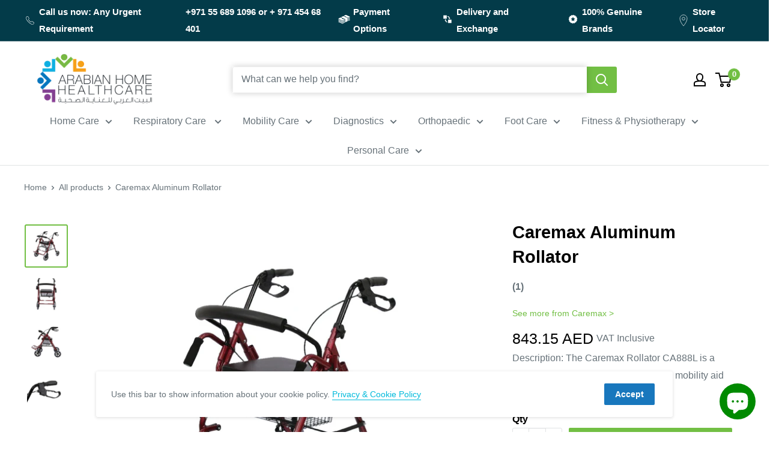

--- FILE ---
content_type: text/css
request_url: https://arabianhomecare.com/cdn/shop/t/22/assets/custom.scss.css?v=193309275219212371696571108
body_size: 3634
content:
@media (max-width: 640px){.hide--mobile{display:none!important}}@media (min-width: 641px){.hide--desktop{display:none!important}}@media (max-width: 640px){.mobile-menu__nav-list-toggle{position:relative}.mobile-menu__nav-list-toggle svg{position:absolute;right:0;transform:translateY(-50%);top:50%}}@media (max-width: 640px){.mobile-menu__inner .mobile-menu__section{padding:0}.mobile-menu__inner .mobile-menu__section>p,.mobile-menu__inner .mobile-menu__section>.mobile-menu__help-wrapper,.mobile-menu__inner .mobile-menu__section>.social-media__item-list{padding-left:20px;padding-right:20px}.mobile-menu__inner .mobile-menu__section>p{padding-top:20px}li.mobile-menu__nav-item{padding-left:20px;padding-right:20px;border-bottom:1px solid #e2e2e2}li.mobile-menu__nav-item:first-child{border-top:1px solid #e2e2e2}li.mobile-menu__nav-item:last-child{border-bottom:0}.mobile-menu__nav-list-item{margin-bottom:0;padding:5px 20px;border-bottom:1px solid #e2e2e2}.mobile-menu__nav-list-item:last-child{border-bottom:0}.mobile-menu__back-button{padding:5px 20px}.mobile-menu__inner .mobile-menu__section.mobile-menu__section--loose{padding-bottom:20px}[aria-expanded=true].mobile-menu__nav-list-toggle+.mobile-menu__nav-collapsible{overflow:inherit}.mobile-menu__nav-collapsible-content{margin-left:-20px;width:calc(100% + 40px)}}.main_text{text-align:center;border-bottom:1px solid #e2e2e2;margin-bottom:5px}.mega-menu_brand{display:flex;align-items:center;padding-bottom:20px;padding-left:10px;flex-wrap:wrap}@media (max-width: 640px){.mega-menu_brand{padding:20px 20px 0;flex-wrap:wrap;justify-content:space-between}}.mega-menu_brand .brand_title{color:#000;text-transform:uppercase;margin-right:20px}@media (max-width: 640px){.mega-menu_brand .brand_title{width:100%}}.mega-menu_brand a{margin-left:15px}.mega-menu_brand a img{max-width:100px}@media (max-width: 640px){.mega-menu_brand a{margin-left:0;margin-bottom:15px}}.mega-menu__inner.mega-menu-over{flex-wrap:wrap;position:relative;max-width:70%;overflow:inherit}.mega-menu__inner.mega-menu-over .mega-menu__column:first-child{margin-left:20px!important}.mega-menu__inner.mega-menu-over .mega-menu__column{margin-left:20px;min-width:16%}.mega-menu__inner.mega-menu-over .mega-menu__promo{position:absolute;left:115%;top:50%;transform:translate(-50%,-50%)}ul.nav-bar__linklist .nav-bar__item>.nav-dropdown,ul.nav-bar__linklist .nav-bar__item>.mega-menu{opacity:0;visibility:hidden;width:100%;justify-content:center;left:0;transition:opacity .2s ease-in-out,visibility .2s ease-in-out;text-align:center}ul.nav-bar__linklist .nav-bar__item>.nav-dropdown.mega-menu-over,ul.nav-bar__linklist .nav-bar__item>.mega-menu.mega-menu-over{position:fixed;top:inherit}ul.nav-bar__linklist .nav-bar__item>.nav-dropdown img,ul.nav-bar__linklist .nav-bar__item>.mega-menu img{display:none}ul.nav-bar__linklist .nav-bar__item>.nav-dropdown:not(.mega-menu-over)>.container,ul.nav-bar__linklist .nav-bar__item>.mega-menu:not(.mega-menu-over)>.container{display:inline-block;text-align:left}ul.nav-bar__linklist .nav-bar__item{border-bottom:4px solid white}ul.nav-bar__linklist .nav-bar__item:hover{border-bottom:4px solid var(--header-accent-color)}ul.nav-bar__linklist .nav-bar__item:hover>.nav-dropdown,ul.nav-bar__linklist .nav-bar__item:hover>.mega-menu{visibility:visible;opacity:1;transition:opacity .2s ease-in-out,visibility .2s ease-in-out}ul.nav-bar__linklist .nav-bar__item:hover>.nav-dropdown img,ul.nav-bar__linklist .nav-bar__item:hover>.mega-menu img{display:block}ul.nav-bar__linklist .nav-bar__item:hover>.nav-dropdown{width:unset;min-width:unset;left:unset}ul.nav-bar__linklist .nav-bar__item:hover>a{color:var(--header-accent-color)}ul.nav-bar__linklist .nav-dropdown__item>a svg{display:none}ul.nav-bar__linklist .nav-dropdown__item .nav-dropdown{position:relative;left:0;top:0;border:0px}.top-header.scroll{position:fixed;top:0;z-index:20;max-width:100%;min-width:100%}.announcement-bar .container{display:flex;justify-content:space-between}.announcement-bar svg{width:20px;height:20px;display:flex}.announcement-bar .phone{display:flex;align-items:center}.announcement-bar .delivery-cod-header,.announcement-bar .delivery-exchange-header,.announcement-bar .delivery-brand-header{display:flex;align-items:center;padding:6px 20px}.announcement-bar .delivery-cod-header:hover+div,.announcement-bar .delivery-exchange-header:hover+div,.announcement-bar .delivery-brand-header:hover+div{display:block;z-index:6}.announcement-bar .brand-items,.announcement-bar .cod-items,.announcement-bar .exchange-items{position:absolute;left:50%;transform:translate(-50%);display:none;color:#fff;background:var(--header-accent-color);padding:10px 30px}.announcement-bar .phone-icon,.announcement-bar .brand-icon,.announcement-bar .cod-icon,.announcement-bar .location-icon,.announcement-bar .exchange-icon{display:flex;align-items:center;margin-right:5px}.announcement-bar .phone-icon svg,.announcement-bar .phone-icon path,.announcement-bar .brand-icon svg,.announcement-bar .brand-icon path,.announcement-bar .cod-icon svg,.announcement-bar .cod-icon path,.announcement-bar .location-icon svg,.announcement-bar .location-icon path,.announcement-bar .exchange-icon svg,.announcement-bar .exchange-icon path{fill:#fff}.announcement-bar .location-icon svg{fill:none}.announcement-bar .location-icon svg rect{stroke:none}.announcement-bar .location-icon svg *{fill:none;stroke:#fff}.announcement-bar .delivery-cod,.announcement-bar .delivery-exchange,.announcement-bar .delivery-brand{position:relative}.announcement-bar .location a,.announcement-bar .location{display:flex;align-items:center}.announcement-bar .annoucement-delivery{display:flex}@media (max-width: 640px){.announcement-bar .annoucement-delivery{display:none}}.announcement-bar .delivery-item{background-image:url(//arabianhomecare.com/cdn/shop/t/22/assets/tick.svg?v=180644015527427520891654756625);width:240px;line-height:1;background-repeat:no-repeat;background-size:15px 12px;background-position-y:3px;padding-left:20px}.announcement-bar .delivery-item+.delivery-item{margin-top:8px}body.template-page #main>.container{padding:0}.main__container{display:flex}#shopify-section-page-location-template .main__container{align-items:flex-start}@media (min-width: 577px){#shopify-section-page-location-template .main__container .main__header{position:sticky;top:200px}}@media (max-width: 640px){.main__container{flex-direction:column}}.main__container .page__title{padding-left:40px;padding-top:50px;font-size:30px;color:#000}@media (max-width: 640px){.main__container .page__title{padding-left:10px;padding-top:30px;font-size:24px}}.main__container .page__description{padding-left:40px;line-height:1.4;padding-right:50px}@media (max-width: 640px){.main__container .page__description{padding-left:10px;padding-bottom:20px}}.main__container .container--narrow .faq,.main__container .container--narrow .layout,.main__container .container--narrow .mail__container,.main__container .container--narrow .page__content{margin:0!important;background-color:#f7fafa;padding:30px}@media (max-width: 640px){.main__container .container--narrow .faq,.main__container .container--narrow .layout,.main__container .container--narrow .mail__container,.main__container .container--narrow .page__content{padding:20px 10px}}.main__container .container--narrow .page__content{line-height:1.4}.main__container>div{flex:1}@media (max-width: 640px){.body-location .container--narrow .mail__container{padding:0!important}}.mail__container .item__contents{display:flex;background-color:#fff;margin-bottom:40px;padding:30px 15px}@media (max-width: 640px){.mail__container .item__contents{padding:20px 10px;margin-bottom:20px;justify-content:space-between}}.mail__container .item__contents>div{flex:1;display:flex}@media (max-width: 640px){.mail__container .item__contents>div{min-width:calc(50% - 10px);max-width:calc(50% - 10px)}}.mail__container .item__contents .item__title{justify-content:center;align-items:center;padding-right:20px;color:#000;font-size:18px}@media (max-width: 640px){.mail__container .item__contents .item__title{line-height:1.2;justify-content:flex-start}}.mail__container .item__contents .item__content{line-height:1.4;flex-direction:column}.mail__container .item__contents .item__content p{margin:0;font-size:16px}.mail__container .item__contents .item__content p a{text-decoration:underline;color:var(--link-color)}body.contact .layout{flex-direction:column}body.contact .text-with-icons{margin-left:15px;margin-right:15px;margin-bottom:25px;border:0px}body.contact .text-with-icons .text-with-icons__item{border:0px;background:transparent}form#customer_login,form#create_customer{text-align:left}.shopify-section.our-story-image .item__container{display:flex;align-items:center}@media (max-width: 640px){.shopify-section.our-story-image .item__container{flex-direction:column!important;margin-bottom:20px}}.shopify-section.our-story-image .item__container .item__title{color:#000}.shopify-section.our-story-image .item__container>div{flex:1}.shopify-section.our-story-image .item__container.right{flex-direction:row-reverse}.shopify-section.our-story-image .item__container .item__text>div{max-width:80%;margin-left:5%;padding-right:45px;padding-left:20px}@media (max-width: 640px){.shopify-section.our-story-image .item__container .item__text>div{max-width:100%;margin-left:0;padding-right:10px;padding-left:10px}}.shopify-section.our-story-image .item__container .item__text .item__title{font-size:40px}.shopify-section.our-story-image .item__container .item__text .item__text{font-size:16px;line-height:1.3}.collection-card{display:grid;grid-template-columns:1fr 1fr 1fr;padding-top:2rem;padding-left:40px;padding-right:40px;grid-gap:80px}@media (max-width: 640px){.collection-card{padding-top:40px;grid-template-columns:1fr;padding-left:20px;padding-right:20px;grid-gap:20px}.collection-card .cart>.section__title{padding-bottom:10px}}.modal .featured-product .card .product-features{padding-left:25px}.modal .featured-product .card .product-features .faq_item{color:#1c1b1b;font-size:12px;border-top:1px solid #cfcfcf;margin-right:25px}.modal .featured-product .card .product-features .faq_item:last-child{border-bottom:1px solid #cfcfcf}.modal .featured-product .card .product-features .faqanswer{display:none;padding:0 24px 24px 0}.modal .featured-product .card .product-features .faqanswer p{font-size:13px;line-height:17px;color:#1c1b1b}.modal .featured-product .card .product-features .togglefaq{text-decoration:none;color:#333;font-size:13px;line-height:20px;display:block;margin-bottom:-1px;display:flex;align-items:center;flex-direction:row-reverse;justify-content:space-between;padding:24px 0;text-transform:uppercase}.modal .featured-product .card .product-features a.active .icon-minus{display:block;width:11px;height:11px}.modal .featured-product .card .product-features a .icon-minus,.modal .featured-product .card .product-features a.active .icon-plus{display:none}.modal .featured-product .card .product-features a .icon-plus{display:block;width:11px;height:11px}.modal .featured-product .card .product-features .icon-plus,.modal .featured-product .card .product-features .icon-minus{color:#000;font-size:20px}.modal .featured-product .card .product-features p{margin:0}body.template-index .card .product-item{border:0px}.card{border:0;text-align:left}.card .collection-items{display:grid;grid-template-columns:1fr 1fr}.card .collection-title{font-size:24px;font-weight:500;text-align:left}.card .product-item{display:flex;flex-direction:column;border:0;padding:10px;border:1px solid #e2e2e2}.card .product-item.product-item--vertical .product-item__image-wrapper .product-item__label-list{display:none}.card .product-item.product-item--list{flex-direction:row}.card .product-item.product-item--list>.product-item__label-list{display:none}.card .product-item.product-item--list .product-item__image-wrapper{flex:unset;position:relative}.card .product-item.product-item--list .product-item__image-wrapper .product-item__label-list{left:-5px;top:-8px}.card .product-item.product-item--list .product-item__info{flex:unset}.card .product-item:after{display:none}.card .product-item .product-image{background:#f0f1f1;flex:1;display:flex;align-items:center;justify-content:center}.card .product-item .product-title{display:flex;align-items:flex-end}.product-list .product-item__image-wrapper{flex:1;display:flex;align-items:center;justify-content:center}.product-list .product-item__image-wrapper .aspect-ratio{width:100%;padding-bottom:100%!important}.logo-slider__section{padding:0 40px 0 30px;overflow:hidden}@media (max-width: 640px){.logo-slider__section{padding:0 20px;margin:0}}.logo-slider__section h2{margin-bottom:20px;padding-left:10px}@media (max-width: 640px){.logo-slider__section h2{padding-left:10px}}.logo-slider__section .logo-slider{position:relative;display:flex}@media (max-width: 640px){.logo-slider__section .logo-slider{overflow:visible;display:block;-ms-overflow-style:none;scrollbar-width:none;overflow-y:scroll}.logo-slider__section .logo-slider::-webkit-scrollbar{display:none}.logo-slider__section .logo-slider .slick-dots{position:static}}.logo-slider__section .logo-slider:hover .slick-arrow{opacity:1;transition:all ease-in-out .3s}.logo-slider__section .logo-slider .slick-track .logo-item{min-width:unset!important}.logo-slider__section .logo-slider .slick-arrow:first-child{transform:rotate(180deg) translateY(48%);left:-15px;z-index:1}.logo-slider__section .logo-slider .slick-arrow:last-child{right:-25px}.logo-slider__section .slick-arrow{position:absolute;top:50%;transform:translateY(-50%);display:flex;align-items:center;justify-content:center;width:50px;height:50px;padding:0;background:var(--flickity-arrow-color);border-radius:50%;opacity:0;transition:all ease-in-out .3s}.logo-slider__section .slick-arrow.slick-disabled{display:none!important}.logo-slider__section .slick-arrow svg{width:15px;fill:#fff}.logo-slider__section .logo-item{margin-left:10px;margin-right:10px}@media (max-width: 640px){.logo-slider__section .logo-item{margin-left:5px;margin-right:5px}.logo-slider__section .logo-item:first-child{margin-left:0}}.featured-img-text__block .section__contents{display:flex;max-width:1480px;margin:auto;padding-left:40px;padding-right:40px}@media (max-width: 640px){.featured-img-text__block .section__contents{padding-left:0;padding-right:0;flex-direction:column}}.featured-img-text__block .section__contents>div{flex:1;max-height:500px}.featured-img-text__block .section__contents>div a>*{max-height:500px}.featured-img-text__block .section__contents>div:last-child{margin-left:20px}@media (max-width: 640px){.featured-img-text__block .section__contents>div:last-child{margin-left:0}}.featured-img-text__block .featured-item__content{position:relative}.featured-img-text__block .featured-item__content .text__container{position:absolute;left:50%;top:50%;transform:translate(-50%,-50%);text-align:center}.featured-img-text__block .featured-item__content .text__container a:last-child{color:#fff;font-size:22px;background:#70bf4d;padding:15px 0;margin-top:20px;min-width:240px;display:inherit;line-height:1}.featured-img-text__block .featured-item__content .item__title p{font-size:58px;line-height:1;font-weight:500}@media (max-width: 640px){.featured-img-text__block .featured-item__content .item__title p{font-size:45px;text-align:center}}.featured-img-text__block .featured-item__content .item__title p strong,.featured-img-text__block .featured-item__content .item__title p em{font-size:50px;font-style:normal;font-weight:400}@media (max-width: 640px){.featured-img-text__block .featured-item__content .item__title p strong,.featured-img-text__block .featured-item__content .item__title p em{font-size:30px}}.featured-img-text__block .featured-item__content .item__title p strong{color:transparent;-webkit-text-stroke-width:1px}.featured-img-text__block .featured-item__content img{width:100%;object-fit:cover}.global-hero{position:relative}.global-hero.full_width{max-width:100%;margin-left:40px;margin-right:40px}@media (max-width: 640px){.global-hero.full_width{margin-left:0;margin-right:0}}.global-hero.fixed_width{max-width:1200px;margin:auto}.global-hero.adapt{height:100%}.global-hero.x-small{height:350px}@media (max-width: 640px){.global-hero.x-small{height:350px}}.global-hero.small{height:500px}@media (max-width: 640px){.global-hero.small{height:500px}}.global-hero.medium{height:800px}@media (max-width: 640px){.global-hero.medium{height:555px}}.global-hero.large{height:1000px}@media (max-width: 640px){.global-hero.large{height:800px}}.global-hero.x-large{height:1000px}.global-hero .global-hero__image-wrapper{height:100%;position:relative}.global-hero .global-hero__image-wrapper img{width:100%;height:100%;object-fit:cover}.global-hero .global-hero__body{position:absolute}@media (max-width: 640px){.global-hero .global-hero__body{width:100%;top:50%!important;left:50%!important;transform:translate(-50%,-50%)!important;bottom:unset!important;right:unset!important}.global-hero .global-hero__body .global-hero__title{text-align:center!important}}.global-hero .global-hero__body.top.left{top:40px;left:40px}@media (max-width: 640px){.global-hero .global-hero__body.top.left{top:20px;left:20px}}.global-hero .global-hero__body.top.left .global-hero__title{text-align:left}.global-hero .global-hero__body.top.center{top:40px;left:50%;transform:translate(-50%)}@media (max-width: 640px){.global-hero .global-hero__body.top.center{top:20px}}.global-hero .global-hero__body.top.center .global-hero__title{text-align:center}.global-hero .global-hero__body.top.right{top:40px;right:40px}@media (max-width: 640px){.global-hero .global-hero__body.top.right{top:20px;right:20px}}.global-hero .global-hero__body.top.right .global-hero__title{text-align:right}.global-hero .global-hero__body.middle.left{top:50%;transform:translateY(-50%);left:40px}@media (max-width: 640px){.global-hero .global-hero__body.middle.left{left:20px}}.global-hero .global-hero__body.middle.left .global-hero__title{text-align:left}.global-hero .global-hero__body.middle.center{top:50%;left:50%;transform:translate(-50%,-50%)}.global-hero .global-hero__body.middle.center .global-hero__title{text-align:center}.global-hero .global-hero__body.middle.right{top:50%;transform:translateY(-50%);right:40px}@media (max-width: 640px){.global-hero .global-hero__body.middle.right{right:20px}}.global-hero .global-hero__body.middle.right .global-hero__title{text-align:right}.global-hero .global-hero__body.bottom.left{bottom:40px;left:40px}.global-hero .global-hero__body.bottom.left .global-hero__title{text-align:left}@media (max-width: 640px){.global-hero .global-hero__body.bottom.left{left:20px}}.global-hero .global-hero__body.bottom.center{bottom:40px;left:50%;transform:translate(-50%)}@media (max-width: 640px){.global-hero .global-hero__body.bottom.center{bottom:20px}}.global-hero .global-hero__body.bottom.center .global-hero__title{text-align:center}.global-hero .global-hero__body.bottom.right{bottom:40px;right:40px}@media (max-width: 640px){.global-hero .global-hero__body.bottom.right{bottom:20px;right:20px}}.global-hero .global-hero__body.bottom.right .global-hero__title{text-align:right}.global-hero .global-hero__body .global-hero__title{color:#fff;margin:auto;line-height:1;text-align:center;font-size:80px}@media (max-width: 640px){.global-hero .global-hero__body .global-hero__title{font-size:45px}}.global-hero .global-hero__body .global-hero__title p strong,.global-hero .global-hero__body .global-hero__title p em{font-style:normal;font-size:55px}@media (max-width: 640px){.global-hero .global-hero__body .global-hero__title p strong,.global-hero .global-hero__body .global-hero__title p em{font-size:35px}}.global-hero .global-hero__body .global-hero__title p strong{color:transparent;-webkit-text-stroke-width:1px}.global-hero .global-hero__body .global-hero__text{color:#fff;font-weight:inherit}.global-hero .global-hero__body .global-hero__text.medium{font-size:14px}@media (max-width: 640px){.global-hero .global-hero__body .global-hero__text.medium{font-size:12px}}.global-hero .global-hero__body .global-hero__text.large{font-size:18px}@media (max-width: 640px){.global-hero .global-hero__body .global-hero__text.large{font-size:16px}}.featured-offers .section__title{padding-left:40px;padding-right:40px;padding-bottom:20px}@media (max-width: 640px){.featured-offers .section__title{padding-left:20px;padding-right:20px}}.featured-offers .featured-offers__contents{padding-left:40px;padding-right:40px;display:grid;grid-template-columns:1fr 1fr;grid-gap:20px}@media (max-width: 640px){.featured-offers .featured-offers__contents{grid-template-columns:1fr;padding-left:20px;padding-right:20px}}.featured-offers .featured-offer__item{position:relative}.featured-offers .item-text{position:absolute;left:50%;top:50%;transform:translate(-50%,-50%);font-size:35px}@media (max-width: 640px){.featured-offers .item-text{font-size:25px}}.featured-offers .item-image a,.featured-offers .item-image a img{width:100%}.footer_annoucement p{padding-top:8px;padding-bottom:8px;text-align:center}.footer__block-item-logo{padding-left:40px}@media (max-width: 640px){.footer__block-item-logo{padding-left:0;order:2;padding-top:20px}}#footer-newsletter{position:relative}#footer-newsletter .form__input-wrapper{margin:0}#footer-newsletter .form__submit--tight{margin:0;position:absolute;top:10px;right:0;background:transparent;padding:0 10px}#footer-newsletter .form__submit--tight svg{width:30px;height:30px}#contact-form-category{background-image:url(//cdn.shopify.com/s/files/1/0515/3203/8294/t/19/assets/ico-select.svg);background-size:15px 15px;background-position:calc(100% - 15px) 15px;background-repeat:no-repeat}body.mobility .page-header{font-size:30px;color:#000;padding-left:40px;transform:translateY(40px)}@media (max-width: 640px){body.mobility .page-header{font-size:25px;padding-left:20px}}.container .images{display:grid;grid-gap:20px;grid-template-columns:repeat(4,1fr)}@media (max-width: 640px){.container .images{grid-template-columns:repeat(2,1fr)}}.product-block-list__item--info .product-meta__vendor.link{position:relative;padding-right:20px;text-transform:inherit}.product-block-list__item--info .product-meta__vendor.link:after{position:absolute;right:0;top:4px;content:"";width:10px;height:10px;border-left:1px solid;border-bottom:1px solid;transform:rotate(225deg)}.product-block-list__item--info .product-form__info-list{display:flex;flex-wrap:wrap;margin-top:25px}.product-block-list__item--info .product-form__payment-container{align-items:flex-end;flex-grow:1}@media (max-width: 767px){.product-block-list__item--info .product-form__payment-container{justify-content:flex-end}}.product-block-list__item--info .product-form__add-button{flex-grow:1;line-height:44px;margin:0 0 9px 20px}@media (max-width: 767px){.product-block-list__item--info .product-form__add-button{width:calc(100% - 15px);margin-bottom:0;padding:0;max-height:44px}}.product-block-list__item--info .quantity-selector--product .quantity-selector__button{padding:0 8px}.product-block-list__item--info .quantity-selector--product .quantity-selector__value{min-width:unset;padding:0}@media (max-width: 640px){.product-block-list__item--info .product-features{padding-left:20px;padding-right:20px}}.product-block-list__item--info .product-features .faq_item{color:#1c1b1b;font-size:12px;border-top:1px solid #cfcfcf;margin-left:25px;margin-right:25px}@media (max-width: 640px){.product-block-list__item--info .product-features .faq_item{margin-left:0;margin-right:0}}.product-block-list__item--info .product-features .faq_item:last-child{border-bottom:1px solid #cfcfcf}.product-block-list__item--info .product-features .faqanswer{display:none;padding:0 24px 24px 0}.product-block-list__item--info .product-features .faqanswer p{font-size:13px;line-height:17px;color:#1c1b1b}.product-block-list__item--info .product-features .togglefaq{text-decoration:none;color:#333;font-size:13px;line-height:20px;display:block;margin-bottom:-1px;display:flex;align-items:center;flex-direction:row-reverse;justify-content:space-between;padding:24px 0;text-transform:uppercase}.product-block-list__item--info .product-features a.active .icon-minus{display:block;width:11px;height:11px}.product-block-list__item--info .product-features a .icon-minus,.product-block-list__item--info .product-features a.active .icon-plus{display:none}.product-block-list__item--info .product-features a .icon-plus{display:block;width:11px;height:11px}.product-block-list__item--info .product-features .icon-plus,.product-block-list__item--info .product-features .icon-minus{color:#000;font-size:20px}.product-block-list__item--info .product-features p{margin:0}.product-block-list__item--info .product-form__info-item{display:inline-flex;align-items:center}.product-block-list__item--info .product-form__info-item:first-child{margin-bottom:15px;width:100%}.product-block-list__item--info .wk-button-product{width:100%;text-align:left}.product-block-list__item--info .price-list{align-items:center}@media (max-width: 767px){.product-block-list__item--info .price-list{flex-wrap:wrap}}.product-block-list__item--info .vat_class{margin-left:5px}@media (max-width: 767px){.product-block-list__item--info .vat_class{margin-left:10px}}.product-block-list__item--info .product-meta__share-buttons{display:none!important}.product-block-list__item--info .product-form__info-item--quantity.product-form__info-item{align-items:flex-start;flex-direction:column}.footer_above_text{padding:25px 40px;line-height:1.6}
/*# sourceMappingURL=/cdn/shop/t/22/assets/custom.scss.css.map?v=193309275219212371696571108 */


--- FILE ---
content_type: text/javascript
request_url: https://arabianhomecare.com/cdn/shop/t/22/assets/custom.js?v=156557154686928454711654756618
body_size: 700
content:
$(document).ready(function(){$(".header__search-bar-wrapper form.search-bar").on("submit",function(e){let searchInput=$(this).find(".search-bar__input");if(!searchInput.val())return e.preventDefault(),e.stopPropagation(),searchInput.css("outline","1px solid red"),searchInput.rigger("focus"),!1});let topHeader=$("body .top-header"),preHeader=$(".pre-top-header"),headerHeight=topHeader.height();var is_scroll=!1,sectionToScroll=topHeader,hT=topHeader.height(),wS=$(this).scrollTop();hT<wS&&(preHeader.height(headerHeight),topHeader.addClass("scroll"),is_scroll=!0),$(window).scroll(function(){var wS2=$(this).scrollTop(),iH=sectionToScroll.height();is_scroll?wS2<iH&&(preHeader.height(0),topHeader.removeClass("scroll"),is_scroll=!1):hT<wS2?(preHeader.height(headerHeight),topHeader.addClass("scroll"),is_scroll=!0):(preHeader.height(0),topHeader.removeClass("scroll"),is_scroll=!1)});let storeLocatorPage=$("#shopify-section-page-location-template");storeLocatorPage.length&&storeLocatorPage.find(".main__header").css("top",headerHeight-35);var backButton='<button class="button" type="button" aria-label="Prev"><svg viewBox="0 0 100 100"><path d="M 10,50 L 60,100 L 70,90 L 30,50  L 70,10 L 60,0 Z" class="arrow" transform="translate(100, 100) rotate(180) "></path></svg></button>',nextButton='<button class="button" type="button" aria-label="Next"><svg viewBox="0 0 100 100"><path d="M 10,50 L 60,100 L 70,90 L 30,50  L 70,10 L 60,0 Z" class="arrow" transform="translate(100, 100) rotate(180) "></path></svg></button>',slidesToShow=$("[data-logo-sldier]").data("length"),arrows=!0,dots=!1,infinite=!1,slidesToScroll=slidesToShow;$(window).width()<768&&(slidesToShow=$("[data-logo-sldier]").data("lengthMobile"),arrows=!1,dots=!0,infinite=!0,slidesToScroll=1),$("[data-logo-sldier]").on("init",function(slider){var dotsCount=$(slider.currentTarget).find(".slick-dots li").length;$(slider.currentTarget).find(".slick-dots li:nth-child(n + "+dotsCount/2+")").hide()}),$("[data-logo-sldier]").slick({speed:2e3,dots,arrows,infinite,slidesToShow,slidesToScroll,autoplay:!1,prevArrow:backButton,nextArrow:nextButton}),$(document).on("change","#contact-form-category",function(){console.log($(this).val()),$(this).val()==""?$(this).removeClass("is-filled"):$(this).addClass("is-filled")}),$(document).on("click",".product-features .togglefaq",function(event){event.preventDefault(),$(this).hasClass("active")?($(this).removeClass("active"),$(this).next(".faqanswer").slideToggle()):($(".product-features .togglefaq.active").next(".faqanswer").slideToggle(),$(".product-features .togglefaq.active").removeClass("active"),$(this).addClass("active"),$(this).next(".faqanswer").slideToggle())}),$(document).on("click",".product-form__info-content .see_more",function(){$(".product-features .faq_item").length>0&&$(".product-features .faq_item:first-child a").click();var headerHeight2=$("body .top-header").height();if($(window).width()>=1e3)var minus=($(".product-features").offset().top-window.scrollY+headerHeight2)/2;else minus=headerHeight2;var top=$(".product-features").offset().top-minus;$("html, body").animate({scrollTop:top},600)})});
//# sourceMappingURL=/cdn/shop/t/22/assets/custom.js.map?v=156557154686928454711654756618
